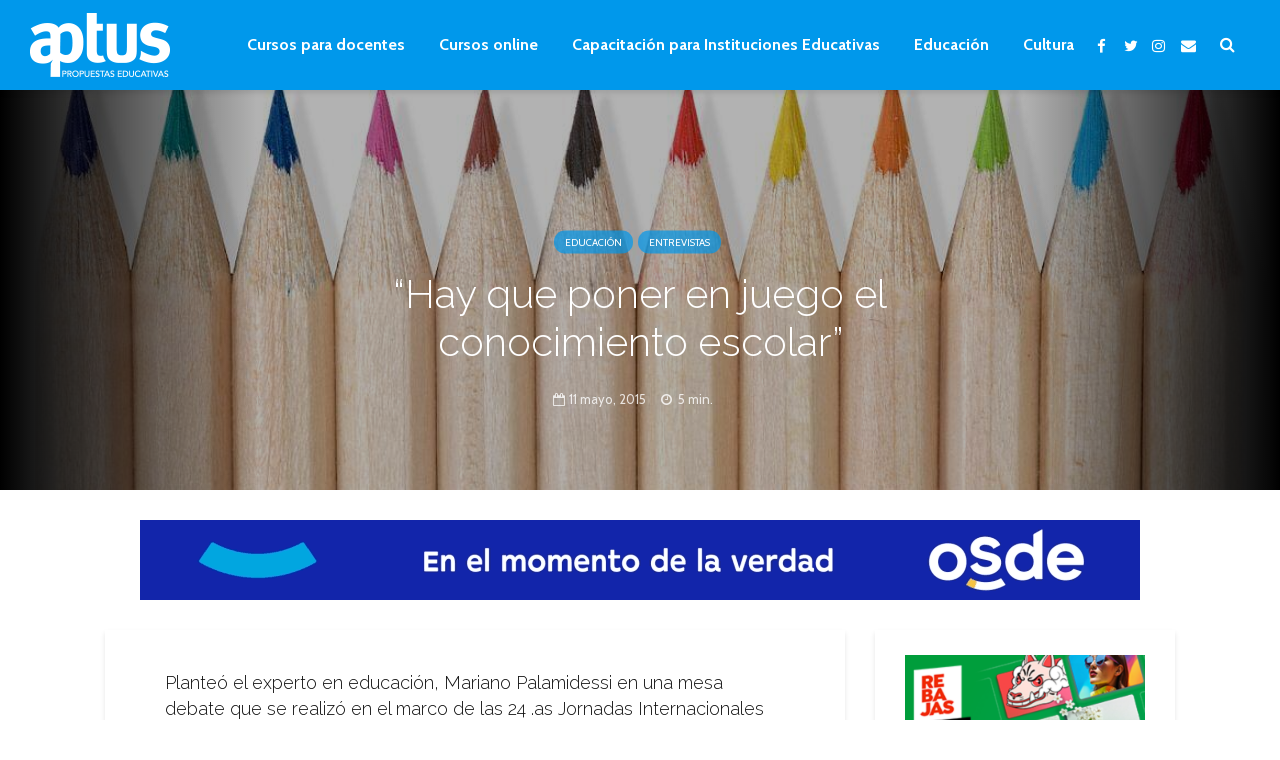

--- FILE ---
content_type: text/html; charset=utf-8
request_url: https://www.google.com/recaptcha/api2/aframe
body_size: -104
content:
<!DOCTYPE HTML><html><head><meta http-equiv="content-type" content="text/html; charset=UTF-8"></head><body><script nonce="4DwwvL2TzWNaOaulVVM01A">/** Anti-fraud and anti-abuse applications only. See google.com/recaptcha */ try{var clients={'sodar':'https://pagead2.googlesyndication.com/pagead/sodar?'};window.addEventListener("message",function(a){try{if(a.source===window.parent){var b=JSON.parse(a.data);var c=clients[b['id']];if(c){var d=document.createElement('img');d.src=c+b['params']+'&rc='+(localStorage.getItem("rc::a")?sessionStorage.getItem("rc::b"):"");window.document.body.appendChild(d);sessionStorage.setItem("rc::e",parseInt(sessionStorage.getItem("rc::e")||0)+1);localStorage.setItem("rc::h",'1768811590440');}}}catch(b){}});window.parent.postMessage("_grecaptcha_ready", "*");}catch(b){}</script></body></html>